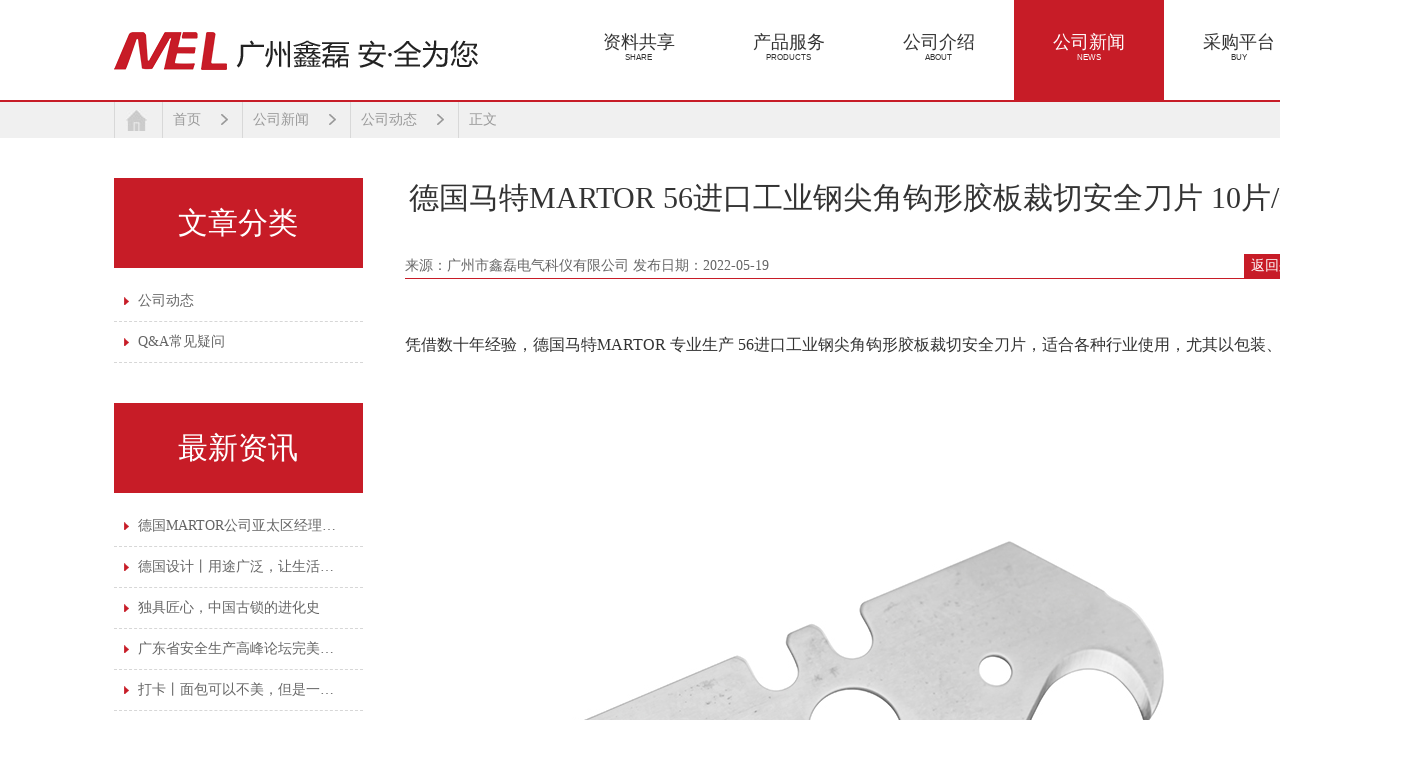

--- FILE ---
content_type: text/html; charset=utf-8
request_url: https://www.mel.com.cn/article-299.html
body_size: 57582
content:

<!DOCTYPE html PUBLIC "-//W3C//DTD XHTML 1.0 Strict//EN" "http://www.w3.org/TR/xhtml1/DTD/xhtml1-strict.dtd">
<html xmlns="http://www.w3.org/1999/xhtml" xml:lang="en">
<head><meta http-equiv="Content-Type" content="text/html; charset=utf-8" /><title>
	德国马特MARTOR 56进口工业钢尖角钩形胶板裁切安全刀片 10片/盒-公司动态-广州市鑫磊电气科仪有限公司
</title><link href="/styles/core.css" rel="stylesheet" type="text/css" />
<meta name="keywords" content="德国马特MARTOR 56进口工业钢尖角钩形胶板裁切安全刀片 10片/盒,广州市鑫磊电气科仪有限公司" />
<meta name="description" content="凭借数十年经验，德国马特MARTOR专业生产&nbsp;56进口工业钢尖角钩形胶板裁切安全刀片，适合各种行业使用，尤其以包装、食品、汽车零部件、化学纤维、工程纺织品及手工劳作行业最为普及认同。正确地使" />
    <script src="/js/jquery-1.11.1.min.js" type="text/javascript"></script>
     <script src="/js/jquery.SuperSlide.2.1.1.js" type="text/javascript"></script>
    <script src="/js/swiper.min.js" type="text/javascript"></script>
    
</head>
<body>
  <script type="text/javascript">

      function IsPC() {
          var userAgentInfo = navigator.userAgent;
          var Agents = new Array("Android", "iPhone", "SymbianOS", "Windows Phone", "iPad", "iPod");
          var flag = true;
          for (var v = 0; v < Agents.length; v++) {
              if (userAgentInfo.indexOf(Agents[v]) > 0) { flag = false; break; }
          }
          return flag;
      }
     // document.title = window.location.href.indexOf("mobile");
      //跳转语句
      if (IsPC()) {
         // if (window.location.href.indexOf("mobile"))
          //window.location.href = "http://www.mel.com.cn/";
      } else {
          var path = window.location.href;
          var hostname = location.hostname;
          // console.log(hostname);
         // document.title = hostname;
      if(window.location.href.indexOf("mel.com.cn")>0)
      {
          window.location.href = path.replace('mel.com.cn/', 'mel.com.cn/mobile/');
      }else
      {
          window.location.href = path.replace('mel.com.cn', 'mel.com.cn/mobile');
      }
           
      }
</script>
  <div class="header">
      <div class="h_box">
         <div class="logo">
         <a href="/">
          <img src="/styles/images/logo.png" alt="" width="364px" />
          </a>
      </div>
      <div class="menu">
         <ul>
          <li class="menu_li">
          
            <table cellpadding="0" cellspacing="0" border="0">
            <tr>
            <td>
           <a class="a_link" href="/sharepage.html">
           <span class="menu_c">资料共享</span>
           <span class="menu_e">SHARE</span>
           </a>
           </td>
           </tr>
           </table>
           
          </li>
          <li class="menu_li">
          
            <table cellpadding="0" cellspacing="0" border="0">
            <tr>
            <td>
            <a class="a_link" href="/custompageview-product-service-.html">
           <span class="menu_c">产品服务</span>
           <span class="menu_e">PRODUCTS</span>
           </a>
           </td>
           </tr>
           </table>
           
          </li>
          <li class="menu_li">
           
            <table cellpadding="0" cellspacing="0" border="0">
            <tr>
            <td>
           <a class="a_link" href="/custompageview-about-company-.html">
           <span class="menu_c">公司介绍</span>
           <span class="menu_e">ABOUT</span>
           </a>
           </td>
           </tr>
           </table>
            
          </li>
          <li class="menu_li">
            <table cellpadding="0" cellspacing="0" border="0">
            <tr>
            <td>
           <a class="a_link" href="/articles.html">
           <span class="menu_c">公司新闻</span>
           <span class="menu_e">NEWS</span>
           </a>
           </td>
           </tr>
           </table>
          </li>
          <li class="menu_li" style="position:relative; cursor:pointer;" id="platform"> 
            <table cellpadding="0" cellspacing="0" border="0">
            <tr>
            <td>
           <a class="a_link">
           <span class="menu_c">采购平台</span>
           <span class="menu_e">BUY</span>
           </a>
           </td>
           </tr>
           </table>
           
           <div class="select_menu">
             <ul class="select_menu_ul">
               <li class="add_t_bor">
                 <a href="http://www.symai.cn/">随意买商城</a>
               </li>
                <li>
                 <a href="https://gdmel.1688.com/">广州鑫磊阿里巴巴</a>
               </li>
               <li>
                 <a href="https://martor.jd.com/">京东马特工具鑫磊专卖店</a>
               </li>
               <li>
                 <a href="https://mall.jd.com/index-665229.html">京东鑫磊五金工具专营店</a>
               </li>
               <li>
                 <a href="https://shop111664312.taobao.com/">广州鑫磊淘宝企业店</a>
               </li>
               <!--<li>
                 <a href="https://www.amazon.cn/s?marketplaceID=AAHKV2X7AFYLW&me=AKNFG4M2GGMEC&merchant=AKNFG4M2GGMEC">广州鑫磊亚马逊店铺</a>
               </li>-->
             </ul>
           </div>
          </li>
         </ul>
      </div>
      </div>
  </div>

 
   
<div class="h_line"></div>
<div class="nav_menu">
    <div class="nav_box">
        <span class="home_img">
          <img src="/styles/images/home_01.jpg" alt="" />
        </span>
        <span class="n_single">
          <a href="/" target="_blank">
           首页
          </a>
        </span>
         <span class="n_single">
          <a href="/articles.html" target="_blank">
           公司新闻
          </a>
        </span>
          <span class="n_single">
          <a href="/articles-1-1-.html" target="_self">
           
           公司动态
          </a>
        </span>
        <span class="n_single">
          <a  class="hide_img" href="#" target="_blank">
           正文
          </a>
        </span>
    </div>
</div>

<div class="container">
    <div class="classify_l">
       <div class="big_tle">
           文章分类
       </div>

       <div class="nav_type">
          <ul>

           <li ><a href="/articles-1-1-.html" title="公司动态" >公司动态</a></li><li ><a href="/articles-2-1-.html" title="Q&A常见疑问" >Q&A常见疑问</a></li>
          </ul>
       </div>

       <div class="big_tle big_tle_top">
           最新资讯
       </div>

       <div class="nav_type">
          <ul>

            <li><a href="/article-4.html" >德国MARTOR公司亚太区经理亲临广州鑫磊培训</a></li> <li><a href="/article-5.html" >德国设计丨用途广泛，让生活更"剪"单</a></li> <li><a href="/article-8.html" >独具匠心，中国古锁的进化史</a></li> <li><a href="/article-9.html" >广东省安全生产高峰论坛完美落幕，安全意识永不落幕</a></li> <li><a href="/article-10.html" >打卡丨面包可以不美，但是一定要干净</a></li> <li><a href="/article-11.html" >粉尘易爆！企业中的"不定时炸弹"！</a></li> <li><a href="/article-12.html" >选择陶瓷刀片还是金属刀片？</a></li> <li><a href="/article-13.html" >如何选择安全刀具？</a></li> <li><a href="/article-14.html" >如何安全地处理旧刀片?</a></li> <li><a href="/article-15.html" >安全刀具，传统金属刀和陶瓷刀该如何抉择！</a></li> <li><a href="/article-16.html" >安全生产，就要选择一把合适的安全刀具</a></li> <li><a href="/article-17.html" >化工物品很危险，储存使用过程很重要！</a></li> <li><a href="/article-18.html" >卫生控制，食品企业生产车间的基本卫生标准！</a></li> <li><a href="/article-19.html" >精益求精，SHOWA尚和手套给您更好的操作保护</a></li> <li><a href="/article-20.html" >安全锁具，在企业安全生产中占着不可或缺的地位</a></li> <li><a href="/article-21.html" >锋利剪刀会伤手？看完这个，你就不会这样想了</a></li> <li><a href="/article-22.html" >贴纸以及不干胶难清除，HEWER清洁刮刀安全刀具就能轻松搞定！</a></li> <li><a href="/article-23.html" >轻松去毛刺！HEWER陶瓷安全修边刀您了解吗？</a></li> <li><a href="/article-24.html" >生产中使用合适的安全剪刀到底有多重要？看完这个就知道了</a></li> <li><a href="/article-25.html" >HEWER 隐藏式刀片安全刀具的优点</a></li> <li><a href="/article-26.html" >HEWER教导家长们如何让孩子使用安全剪刀</a></li> <li><a href="/article-27.html" >使用HEWER安全刀具注意事项</a></li> <li><a href="/article-28.html" >Sino-Pack 2019中国国际包装展会，德国HEWER新产品首亮相</a></li> <li><a href="/article-29.html" >HEWER帮您告别危险刀具</a></li> <li><a href="/article-30.html" >HEWER 安全修边刀具正确操作说明</a></li> <li><a href="/article-31.html" >如何正确选择及使用安全剪刀</a></li> <li><a href="/article-32.html" >HEWER安全伸缩扣、多用防丢伸缩扣</a></li> <li><a href="/article-33.html" >太神奇了！多用途清洁刮刀，轻松刮走黏胶垢</a></li> <li><a href="/article-34.html" >欢迎德国MARTOR亚太区负责人莅临我司进行产品培训</a></li> <li><a href="/article-35.html" >德国HEWER安全产品亮相泰国职业安全健康会议，为泰国企业提供一站式服务！</a></li> <li><a href="/article-36.html" >孩子放暑假啦！这些和孩子有关的“安全贴士”你知道吗？</a></li> <li><a href="/article-37.html" >HEWER亮相2019英国伦敦IFSEC安防展览会</a></li> <li><a href="/article-38.html" >降温神器丨黑科技冷却背心，高温作业可持续凉爽</a></li> <li><a href="/article-39.html" >省钱又省电！户外工业生产降温加水凉风机！</a></li> <li><a href="/article-40.html" >粉尘爆炸不用怕，用这个可以安心上班！</a></li> <li><a href="/article-41.html" >前方危险！请注意安全！</a></li> <li><a href="/article-43.html" >HEWER在日本职业安全健康展览会</a></li> <li><a href="/article-45.html" >为什么选择安全刀具？</a></li> <li><a href="/article-46.html" >德国HEWER在新加坡展会亮相</a></li> <li><a href="/article-47.html" >参加德国A+A安全展会，鑫磊受益良多</a></li> <li><a href="/article-48.html" >财富新机会！新型活性氧消毒剂诚邀您的加盟。</a></li> <li><a href="/article-49.html" >小工具大用途</a></li> <li><a href="/article-50.html" >为什么有的自动回弹刀具刀片伸出来的长度设计可调节？</a></li> <li><a href="/article-51.html" >非一般的耐磨安全刀具</a></li> <li><a href="/article-52.html" >HEWER 全新安全刀具 - MultiSAFE HK-2200</a></li> <li><a href="/article-53.html" >网上热卖Slice 10585陶瓷刀片安全小刀</a></li> <li><a href="/article-54.html" >能够担负重任的HEWER不锈钢厨房剪刀</a></li> <li><a href="/article-55.html" >DYMO LabelWriter® 4XL 标签打印机</a></li> <li><a href="/article-56.html" >HEWER安全刀具使用教材（一）: 使用安全刀具的 6 个安全提示</a></li> <li><a href="/article-57.html" >DYMO LabelWriter® 4XL 标签打印机于工作环境中的应用</a></li> <li><a href="/article-58.html" >PATRON 成功協助瓦莱罗能源公司制定上锁挂牌系统</a></li> <li><a href="/article-59.html" >SLICE 2021全新纤细型安全笔刀10475和10476现已上架。</a></li> <li><a href="/article-62.html" >HEWER MultiCERA 安全陶瓷修边刀</a></li> <li><a href="/article-63.html" >让DYMO 为你制作专业的货架标签</a></li> <li><a href="/article-64.html" >PATRON上锁卦牌案例分析 (一) : 清洁印刷机滚筒</a></li> <li><a href="/article-65.html" >HEWER MultiCERA陶瓷刀片提高了各行业的切割应用</a></li> <li><a href="/article-66.html" >PATRON上锁卦牌案例分析 (二) : 生产汽车零部件中进行润滑作业的机器人</a></li> <li><a href="/article-67.html" >DYMO电缆和电线识标签</a></li> <li><a href="/article-68.html" >PATRON上锁卦牌案例分析 (二) : 生产汽车零部件中进行润滑作业的机器人</a></li> <li><a href="/article-69.html" >DYMO标签打印机协助西门子在全球工厂制作标准化标签</a></li> <li><a href="/article-70.html" >PATRON上锁卦牌案例分析 (三) : 更换氮压容器密封件</a></li> <li><a href="/article-71.html" >制作有效仓库存储编号系统的DYMO条形码</a></li> <li><a href="/article-72.html" >SLICE工业陶瓷安全刀具的种类</a></li> <li><a href="/article-73.html" >PATRON上锁卦牌案例分析 (四)  : 多个能量控制程序</a></li> <li><a href="/article-74.html" >Intertape Polymer Group（IPG）公司使用SLICE陶瓷刀片安全刀具后，创30年来理想的安全记录</a></li> <li><a href="/article-75.html" >PATRON上锁卦牌案例分析 (五)  : 酸水管道修复</a></li> <li><a href="/article-76.html" >国际纸业公司使用SLICE陶瓷刀片安全刀具打造公司的安全文化</a></li> <li><a href="/article-77.html" >德国原装进口TANA NOWA RHE 720特耐工业用烟渍泡膜清洁剂</a></li> <li><a href="/article-78.html" >Intertape Polymer Group（IPG）公司使用SLICE陶瓷刀片安全刀具后，创30年来理想的安全记录</a></li> <li><a href="/article-79.html" >DYMO标签打印机为Chr.Hansen标签数字化转型</a></li> <li><a href="/article-80.html" >德国原装进口TANA TANEX ceram 特耐工业用陶瓷砖专用清洁剂</a></li> <li><a href="/article-81.html" >PATRON上锁卦牌案例分析 (六)  : 钢厂准备挤压车维修</a></li> <li><a href="/article-82.html" >英国A-SAFE工业安全护栏为大型仓库创建安全工作环境</a></li> <li><a href="/article-83.html" >英国A-SAFE工业安全护栏为雀巢食品公司解决安全隔离及控制行人流量的问题</a></li> <li><a href="/article-84.html" >英国A-SAFE工业安全护栏为日本丰田汽车制造厂制定行人保护解决方案</a></li> <li><a href="/article-85.html" >创新的美国玻璃制造商在公司安全计划中采用Slice陶瓷安全刀片</a></li> <li><a href="/article-86.html" >德国原装进口特耐TANA TANET SR 13酒精清洁剂</a></li> <li><a href="/article-87.html" >如何使用HEWER MultiSAFE HK-6501 安全开箱刀</a></li> <li><a href="/article-88.html" >英囯A-SAFE为喜力啤酒在荷兰生产工厂提供工业防撞柱</a></li> <li><a href="/article-89.html" >ALLEGRO 9548-E高性能耐磨型便携式防爆风机</a></li> <li><a href="/article-90.html" >德国原装进口路斯米雅ROTZMEIER SP1 1公升不锈钢活塞罐化工厂食品厂 推荐</a></li> <li><a href="/article-91.html" >沃尔沃汽车在新址安装全套英国A-SAFE工业安全护栏</a></li> <li><a href="/article-92.html" >零售行业中的安全切割工具 - HEWER MultiSAFE HK-6501 安全开箱刀</a></li> <li><a href="/article-93.html" >送上一千句祝福，不如送上一个resqme 汽车逃生器</a></li> <li><a href="/article-94.html" >A-SAFE 为强生公司全新的制造工厂提供保护工业车辆和行人的防撞柱</a></li> <li><a href="/article-95.html" >DYMO通过专业软件为Neiman Marcus Group控制标签制作的成本问题</a></li> <li><a href="/article-96.html" >PATRON为史密斯菲尔德食品公司制定一套有效的上锁挂牌程序</a></li> <li><a href="/article-97.html" >HEWER安全刀具使用教材（二）</a></li> <li><a href="/article-98.html" >铂铒盾Patron 11117 InteLOCK塑胶锁体不同花钥匙黑色细梁标准安全挂锁</a></li> <li><a href="/article-99.html" >HEWER MultiCERA HC-3001安全陶瓷修边刀具</a></li> <li><a href="/article-100.html" >铂铒盾Patron 11211 InteLOCK塑胶锁体不同花钥匙红色安全挂锁</a></li> <li><a href="/article-101.html" >铂铒盾(Patron) 41125 InteSHIELD 可调节法兰球阀锁具</a></li> <li><a href="/article-102.html" >铂铒盾(Patron) 41501 InteSHIELD 万用阀门安全锁具</a></li> <li><a href="/article-103.html" >原装铂铒盾Patron 41506 InteSHIELD 可调节蝶阀锁具</a></li> <li><a href="/article-104.html" >铂铒盾Patron 11725 InteLOCK塑胶锁体同花钥匙蓝色缆绳安全挂锁</a></li> <li><a href="/article-105.html" >铂铒盾PATRON InteFIT 31303防火花铝制安全搭扣</a></li> <li><a href="/article-106.html" >铂铒盾Patron 11611 InteLOCK塑胶锁体不同花钥匙红色长梁绝缘安全挂锁</a></li> <li><a href="/article-107.html" >原装HEWER MultiCERA HC-3001安全陶瓷刀具修边刀开箱刀美工刀陶瓷刀片推荐</a></li> <li><a href="/article-108.html" >大型国际集团福伊特公司使用SLICE陶瓷刀片安全刀具来节省安全成本</a></li> <li><a href="/article-109.html" >ALLEGRO 9538-E防爆风机广泛使用于工厂和建筑工地中</a></li> <li><a href="/article-110.html" >Flowserve福斯公司使用了SLICE陶瓷刀片安全刀具来提升安全刀具的效率</a></li> <li><a href="/article-111.html" >德国原装进口特耐TANA NOWA MR 750无氯高碱性清洁剂食品厂饮料厂厨房推荐</a></li> <li><a href="/article-112.html" >英国A-SAFE工业安全护栏为宝洁公司解决配送中心的交通防护安全问题。</a></li> <li><a href="/article-113.html" >HEWER MultiSAFE HK- 8601 安全修边刀</a></li> <li><a href="/article-114.html" >德国原装进口路斯米雅ROTZMEIER 10ZI 10公升不锈钢安全桶化工厂食品厂推荐</a></li> <li><a href="/article-115.html" >德国原装进口特耐TANA ENERGY alu 金属容器洗涤剂食品饮料厂餐厅实验室推荐</a></li> <li><a href="/article-116.html" >北美一家多元化建筑公司因SLICE的陶瓷刀片安全刀具而受益良多</a></li> <li><a href="/article-117.html" >农业化学用品制造商透过新的刀片政策及SLICE陶瓷刀片安全刀具来消除割伤风险</a></li> <li><a href="/article-118.html" >德国原装进口TANA TANEX ceram 特耐工业用陶瓷砖专用清洁剂</a></li> <li><a href="/article-119.html" >把金嘉满(Kingamann)实验室专用插座盒安装在实验室功能柱上的好处</a></li> <li><a href="/article-120.html" >金嘉满(Kingamann)ERV系列实验室专用插座盒</a></li> <li><a href="/article-121.html" >英国A-SAFE为可口可乐生公司提供食品厂认可的防撞柱</a></li> <li><a href="/article-122.html" >香港AKS水母推盖真空保温杯 (360ml / 黑色)</a></li> <li><a href="/article-123.html" >制作有效仓库存储编号系统的DYMO条形码</a></li> <li><a href="/article-124.html" >金嘉满(Kingamann)实验室专用插座盒让实验室工程变得更轻松</a></li> <li><a href="/article-125.html" >德国原装进口特耐TANA ENERGY bar玻璃容器洗涤剂</a></li> <li><a href="/article-126.html" >香港AKS水母提手真空保温杯 (360ml / 粉色)</a></li> <li><a href="/article-127.html" >英国A-SAFE为家乐福在法国的一个新鲜食品零售配送中心安装安全护栏</a></li> <li><a href="/article-128.html" >表面处理产业藉由手部安全运动及SLICE陶瓷刀片安全刀具来减少割伤风险</a></li> <li><a href="/article-129.html" >金嘉满(Kingamann)实验室专用插座盒让实验室工程变得更轻松</a></li> <li><a href="/article-130.html" >原铂铒盾Patron 11511 InteLOCK塑胶锁体不同花钥匙红色绝缘安全挂锁</a></li> <li><a href="/article-131.html" >德国原装进口TANA TANEX ceram 特耐工业用陶瓷砖专用清洁剂</a></li> <li><a href="/article-132.html" >Martor 32000110全新多功能安全开箱刀</a></li> <li><a href="/article-133.html" >特价铂铒盾Patron 11121 InteLOCK塑胶锁体同花钥匙红色细梁标准安全挂锁</a></li> <li><a href="/article-134.html" >娱乐公司NBCUniversal使用SLICE的陶瓷刀片安全刀具来消除刀伤风险</a></li> <li><a href="/article-135.html" >德国原装进口特耐TANA TANEX cement-ex水泥薄膜清洁剂工程装修维修保养推荐</a></li> <li><a href="/article-136.html" >特价铂铒盾Patron InteLOCK 11131上锁挂牌项目塑胶锁体主管钥匙红色细梁标准安全挂锁</a></li> <li><a href="/article-137.html" >2021全新德国MARTOR马托52500110安全刀具/开箱刀</a></li> <li><a href="/article-138.html" >英国A-SAFE为可口可乐生公司提供食品厂认可的防撞柱</a></li> <li><a href="/article-139.html" >广州传统儿歌说明了Resqme汽车逃生锤的重要性</a></li> <li><a href="/article-140.html" >HEWER MultiSAFE HK-9910无刀片安全美工刀</a></li> <li><a href="/article-141.html" >HEWER MultiSAFE HK-6501耐磨型安全刀具</a></li> <li><a href="/article-142.html" >质量好铂铒盾Patron 11725 InteLOCK塑胶锁体同花钥匙蓝色缆绳安全挂锁</a></li> <li><a href="/article-143.html" >德国原装进口特耐TANA ENERGY alu 金属容器洗涤剂食品饮料厂餐厅实验室推荐</a></li> <li><a href="/article-144.html" >现代办公室不能缺少的DYMO LabelWriter 4XL 标签打印机</a></li> <li><a href="/article-145.html" >德国MARTOR 马托1240019 安全刀具/开箱刀/陶瓷刀</a></li> <li><a href="/article-146.html" >原装铂铒盾PATRON InteFIT 防火花铝制安全搭扣 型号: 31303</a></li> <li><a href="/article-147.html" >新品德国马特Martor 08500012安全工具/开箱刀/修边刀/美工刀包装厂汽车厂食品厂推荐</a></li> <li><a href="/article-148.html" >哈勃公司引进更安全的SLICE陶瓷刀片安全刀具</a></li> <li><a href="/article-149.html" >特价铂铒盾Patron  InteLOCK 11132上锁挂牌项目安全挂锁</a></li> <li><a href="/article-150.html" >新品德国马特Martor MDP 32000771带金属性塑胶安全工具/开箱刀/修边刀/美工刀</a></li> <li><a href="/article-151.html" >好口碑铂铒盾Patron InteSHIELD  48103急停锁安全锁具</a></li> <li><a href="/article-152.html" >舒波曼 Speakman SE-622不锈钢复合式淋浴和洗眼器</a></li> <li><a href="/article-153.html" >德国进口HEWER MultiCUT HS-5641 纸板安全剪刀安全刀具</a></li> <li><a href="/article-154.html" >新品德国马特Martor MDP 32000771带金属性塑胶安全工具/开箱刀</a></li> <li><a href="/article-155.html" >SLICE防丢刀盖型陶瓷刀片安全工艺刀</a></li> <li><a href="/article-156.html" >美国Allegro 9538-E 防爆风机让牛奶国际有限公司提供安全密闭空间作业</a></li> <li><a href="/article-157.html" >MultiEGO刀具伸缩扣帮助Mondi 实施更佳的工具管理制度</a></li> <li><a href="/article-158.html" >金嘉满Kingamann特种防水防尘插座盒在流动应急车和实验室的应用</a></li> <li><a href="/article-159.html" >德国HEWER MultiCUT HS-3021安全特种剪刀</a></li> <li><a href="/article-160.html" >martor 110100 弹簧伸缩安全刀具</a></li> <li><a href="/article-161.html" >原装玛斯特锁Masterlock 1525MS密码挂锁酒店会所更衣室推荐</a></li> <li><a href="/article-162.html" >德国原装进口特耐TANA GRILL express厨具除油清洁剂酒店餐厅推荐</a></li> <li><a href="/article-163.html" >美国进口ALLEGRO 9538-E便携式防爆风机</a></li> <li><a href="/article-164.html" >新品德国马特Martor MDP 11900771带金属性塑胶安全工具</a></li> <li><a href="/article-165.html" >新品德国马特Martor 00546912安全工具</a></li> <li><a href="/article-166.html" >玛斯特锁Masterlock S2390 迷你型空气断路器安全锁具上锁挂牌项目专用</a></li> <li><a href="/article-167.html" >进口玛斯特锁Masterlock 1710储物柜专用锁酒店会所更衣室价格</a></li> <li><a href="/article-168.html" >新款杰斯瑞特Justrite 8922001 22加仑安全柜化学柜</a></li> <li><a href="/article-169.html" >阿迪达斯产品从生产至使用都充分表现安全与健康</a></li> <li><a href="/article-170.html" >法国Bonduelle 使用Martor安全刀具提高员工安全</a></li> <li><a href="/article-171.html" >BASF巴斯夫选择使用HEWER安全开箱刀</a></li> <li><a href="/article-172.html" >安全金嘉满Kingamann ERV系列KS-A09特种防水防尘八位网络插座盒</a></li> <li><a href="/article-173.html" >玛斯特锁Masterlock为强生公司承擔了上锁挂牌设备的重要角色</a></li> <li><a href="/article-174.html" >HEWER安全剪刀为百事可乐提供大大的安全保护</a></li> <li><a href="/article-175.html" >专业SLICE 10519直边刀刃尖形刀尖安全工艺陶瓷刀片</a></li> <li><a href="/article-176.html" >原装金嘉满Kingamann ERV系列KS-A08特种防水防尘六类网络插座盒</a></li> <li><a href="/article-177.html" >REWE集团使用MARTOR 安全刀具进行切割作业</a></li> <li><a href="/article-178.html" >香港 Victor Color奈斯焖烧杯 (560ml / 紫色)</a></li> <li><a href="/article-179.html" >新款SLICE 10599陶瓷刀片安全长柄铲刀</a></li> <li><a href="/article-180.html" >ITS与金嘉满共同追求实验室最高安全</a></li> <li><a href="/article-181.html" >原装玛斯特锁Masterlock 410MCNRED工业安全挂锁</a></li> <li><a href="/article-182.html" >多用途SLICE 10594迷你陶瓷刀片安全铲刀</a></li> <li><a href="/article-183.html" >ISUZU五十铃汽车使用HEWER HK-1230安全刀具</a></li> <li><a href="/article-184.html" >原装金嘉满Kingamann ERV系列KS-A06特种防水防尘单相四扁插座盒</a></li> <li><a href="/article-185.html" >Slice 10593自动回弹多用途安全铲刀</a></li> <li><a href="/article-186.html" >选择使用HEWER安全剪刀体现Spin Master对现代生产的正确态度</a></li> <li><a href="/article-187.html" >德国HEWER MultiCUT HS-3021安全特种剪刀</a></li> <li><a href="/article-188.html" >Uniper SE 与 Patron 上锁挂牌设备其不能分开的关系</a></li> <li><a href="/article-189.html" >Hewer安全刀具为博世发挥了重要的效能</a></li> <li><a href="/article-190.html" >原装金嘉满Kingamann ERV系列KS-A07特种防水防尘电源开关盒</a></li> <li><a href="/article-191.html" >特价铂铒盾Patron InteLOCK 11716 上锁挂牌项目塑胶锁体不同花钥匙紫色缆绳安全挂锁</a></li> <li><a href="/article-192.html" >新品德国马特Martor 380005带锯齿长刀片安全工具</a></li> <li><a href="/article-193.html" >鸭嘴贴花剪刀</a></li> <li><a href="/article-194.html" >德国 Martor  #124001小巧全能包装安全开箱刀具</a></li> <li><a href="/article-195.html" >正宗SLICE 10482陶瓷刀片安全修边刀</a></li> <li><a href="/article-196.html" >好口碑铂铒盾Patron InteSHIELD  48103急停锁安全锁具</a></li> <li><a href="/article-197.html" >MultiSAFE HK-1800 隐藏式安全刀具</a></li> <li><a href="/article-198.html" >原装玛斯特锁Masterlock Grip Tight™ 493BMCN断路器开关安全锁具上锁挂牌项目推荐</a></li> <li><a href="/article-199.html" >为什么选择HEWER MultiSAFE HK-1800安全刀</a></li> <li><a href="/article-200.html" >特价铂铒盾Patron InteLOCK 11712 上锁挂牌项目缆绳安全挂锁</a></li> <li><a href="/article-201.html" >原装玛斯特锁断路器开关安全锁具上锁挂牌项目推荐</a></li> <li><a href="/article-202.html" >正宗玛斯特锁Masterlock 1652嵌入式密码锁酒店会所更衣室代理</a></li> <li><a href="/article-203.html" >原装Slice 10559长刀片工业安全美工刀</a></li> <li><a href="/article-204.html" >进口ENCON Gravity Fed便携式緊急洗眼器</a></li> <li><a href="/article-205.html" >原装玛斯特锁Masterlock 1525MS密码挂锁酒店会所更衣室推荐</a></li> <li><a href="/article-206.html" >专业SLICE 10550手动陶瓷安全开箱刀</a></li> <li><a href="/article-207.html" >原装SLICE 10583陶瓷刀片安全指环刀推荐</a></li> <li><a href="/article-208.html" >noonee外骨骼座椅Chairless ChairR 2.0</a></li> <li><a href="/article-209.html" >哪些行业使用 德国Noonee工业外骨骼？</a></li> <li><a href="/article-210.html" >新款SLICE 10539尖形刀尖陶瓷工业安全刀片</a></li> <li><a href="/article-211.html" >75%的雇员有背部问题</a></li> <li><a href="/article-212.html" >德国DIY连锁店「安全刀项目」有HEWER安全开箱刀所担当的重要角色</a></li> <li><a href="/article-213.html" >Masco Corporation使用HEWER不划伤表面的安全刮刀</a></li> <li><a href="/article-214.html" >Zentis 选定 HEWER最高安全系数的开箱刀</a></li> <li><a href="/article-215.html" >特价铂铒盾Patron 11133 InteLOCK上锁挂牌项目细梁标准安全挂锁</a></li> <li><a href="/article-216.html" >金嘉满(Kingamann)ERV系列特种防水防尘网络插座盒</a></li> <li><a href="/article-217.html" >HEWER多功能安全刀具为Ball Corporation減省成本</a></li> <li><a href="/article-218.html" >使用Sysbel西斯贝尔户外化学品储存柜的5个理由</a></li> <li><a href="/article-219.html" >铂铒盾Patron上锁卦牌安全锁具提高Liebherr维修设施的安全性</a></li> <li><a href="/article-220.html" >德国Kretzer不锈钢花艺剪刀</a></li> <li><a href="/article-221.html" >铂铒盾Patron 11627 InteLOCK塑料锁体同花钥匙黑色长梁绝缘安全挂锁</a></li> <li><a href="/article-222.html" >铂铒盾(Patron)上锁/挂牌案例分析 - 输热油管道维修</a></li> <li><a href="/article-223.html" >铂铒盾(Patron)上锁/挂牌案例分析 - 机器臂杀人事件</a></li> <li><a href="/article-224.html" >玛斯特锁Masterlock 410LTMCNORJ上锁卦牌工业安全挂锁</a></li> <li><a href="/article-225.html" >正宗出口金嘉满(Kingamann)实验室专用单相英标插座盒</a></li> <li><a href="/article-226.html" >HEWER安全刀在非洲协助工厂增加生产效益</a></li> <li><a href="/article-227.html" >HEWER开箱刀让Bivolino消除了产品的损坏和用户的受伤</a></li> <li><a href="/article-228.html" >HEWER再次被选用作集团公司的安全开箱刀具的供应商</a></li> <li><a href="/article-229.html" >让VDL一举两得的HEWER无刀片安全刀具</a></li> <li><a href="/article-230.html" >MJS Packaging 便用HEWER MultiCUT HS-3108包装扎带安全剪刀</a></li> <li><a href="/article-231.html" >专业运动员对HEWER HS-3131安全绷带剪刀安全的信任</a></li> <li><a href="/article-232.html" >让HEWER安全剪刀带进实验室</a></li> <li><a href="/article-233.html" >买原装进口工业安全用品，到锐森京东自营专区</a></li> <li><a href="/article-234.html" >MJS Packaging 便用HEWER MultiCUT HS-3108包装扎带安全剪刀省时又省钱呢！</a></li> <li><a href="/article-235.html" >HEWER HK-6501耐磨型安全刀具降低临时雇员的受伤率</a></li> <li><a href="/article-236.html" >业务成长有HEWER安全开箱刀同伴</a></li> <li><a href="/article-237.html" >GACL使用HEWER MultiCERA 陶瓷刀片以省成本</a></li> <li><a href="/article-238.html" >Tier ONE选择了免划花表面的HEWER安全陶瓷刀具</a></li> <li><a href="/article-239.html" >HEWER包装捆扎带安全剪刀在DIY连锁店尽显功能</a></li> <li><a href="/article-240.html" >KSB SE & Co. KGaA使用HEWER安全开箱刀以保员工的高工作效率</a></li> <li><a href="/article-241.html" >APM使用HEWER MultiCERA 陶瓷刀片</a></li> <li><a href="/article-242.html" >HEWER耐磨安全开箱刀在Home Hardware Stores Ltd.的出色表现</a></li> <li><a href="/article-243.html" >HEWER安全开箱刀 vs 破坏王</a></li> <li><a href="/article-244.html" >2022年新品 - HEWER MultiCUT凯夫拉安全剪刀</a></li> <li><a href="/article-245.html" >Donaldson公司使用HEWER凯夫拉安全剪刀具的决心</a></li> <li><a href="/article-246.html" >认识耐热织物</a></li> <li><a href="/article-247.html" >2022年新品 - HEWER MultiCUT HS-3128扎带安全剪刀</a></li> <li><a href="/article-248.html" >HEWER HS-2642凯夫拉安全剪刀协助制作船用安全气囊</a></li> <li><a href="/article-249.html" >HEWER工业扎带安全剪刀(圆头长刀刃)</a></li> <li><a href="/article-250.html" >HEWER MultiCUT 工业扎带安全剪刀给予SNCF物流很大的方便</a></li> <li><a href="/article-251.html" >HEWER工业扎带安全剪刀(尖头短刀刃)</a></li> <li><a href="/article-252.html" >2022年 广州鑫磊放假通知</a></li> <li><a href="/article-253.html" >BASF巴斯夫选择使用HEWER HS-5670不锈钢安全剪刀</a></li> <li><a href="/article-254.html" >让德国熙骅HEWER HS-5671安全剪刀带进品控实验室</a></li> <li><a href="/article-255.html" >2022年新品 - Slice 10477 Super-Safe™ 陶瓷安全刀具</a></li> <li><a href="/article-256.html" >Edeka选择HEWER HS-5670 圆头不伤手安全剪刀以作公司日常使用的工具之一</a></li> <li><a href="/article-257.html" >HEWER安全刀具在五星级办公室中出现</a></li> <li><a href="/article-258.html" >2022年新品 - Slice 10496 EDC安全陶瓷小刀</a></li> <li><a href="/article-259.html" >德国马特MARTOR 5232进口工业钢尖角梯形纸板裁切安全刀片 10片/盒</a></li> <li><a href="/article-260.html" >德国熙骅HEWER HB-100工业钢耐磨安全刀片包装裁切 HB-100安全刀</a></li> <li><a href="/article-261.html" >2022年新品 - 德国马特MARTOR 1250019弹簧回弹伸缩陶瓷安全刀片安全刀具</a></li> <li><a href="/article-262.html" >为何使用德国熙骅HEWER包装扎带安全剪刀</a></li> <li><a href="/article-263.html" >2022年新品 - HEWER MultiEGO HA-5000旧刀片回收罐</a></li> <li><a href="/article-264.html" >2022年新品 - 德国马特MARTOR 150007隐形刀片可金属检测刀具</a></li> <li><a href="/article-265.html" >德国熙骅HEWER MultiCUT HS-5660平刀刃特大工业安全剪刀</a></li> <li><a href="/article-266.html" >如何使用德国熙骅HEWER HS-3118 不锈钢防滑安全剪刀剪开装载满满的大吨袋</a></li> <li><a href="/article-267.html" >德国马特MARTOR 150007安全刀具适合用于什么</a></li> <li><a href="/article-268.html" >德国熙骅HEWER HK-7805 安全刮刀不划伤表面塑料刀片安全刀片刮粘合剂HK-7805安全刮刀</a></li> <li><a href="/article-269.html" >德国熙骅HEWER MultiCUT HS-5650多功能平刀刃工业安全剪刀</a></li> <li><a href="/article-270.html" >德国马特MARTOR 65232进口工业钢圆角梯形包装扎带裁切安全刀片安全刀具 10片/盒</a></li> <li><a href="/article-271.html" >舒波曼SPEAKMAN不锈钢挂墙式紧急淋浴器SE-227-SS安全认证实验室专用</a></li> <li><a href="/article-272.html" >德国原装进口特耐TANA GREASE optismart高性能厨房除油脱脂清洁剂家用装713558</a></li> <li><a href="/article-273.html" >德国TANA特耐INOXOL Protect 0.45公升家用装不锈钢清洁养护剂</a></li> <li><a href="/article-274.html" >德国熙骅HEWER MultiCUT HS-5641经典齒狀刀刃工业安全剪刀</a></li> <li><a href="/article-275.html" >GACL使用德国熙骅HEWER HS-5670安全剪刀以省成本</a></li> <li><a href="/article-276.html" >德国熙骅HEWER MultiCUT HS-5640经典平刀刃工业安全剪刀</a></li> <li><a href="/article-277.html" >德国马特MARTOR 安全刀片45进口工业钢尖角梯形纸板裁切安全刀片 10片/盒</a></li> <li><a href="/article-278.html" >德国马特MARTOR 安全刀片3550进口工业钢安全刀片10片/盒</a></li> <li><a href="/article-279.html" >德国马特MARTOR 安全刀片99进口工业钢尖角梯形纸板裁切 10片/盒</a></li> <li><a href="/article-280.html" >德国马特MARTOR 安全刀片45进口工业钢尖角纸板裁切安全刀片 10片/盒</a></li> <li><a href="/article-281.html" >美国西来事SLICE 10598陶瓷安全刀具</a></li> <li><a href="/article-282.html" >英国HBC B861WRES白色树脂封装防掉毛食品级刷子</a></li> <li><a href="/article-283.html" >德国马特MARTOR 安全刀片199进口不锈钢尖角梯形纸板裁切 10片/盒</a></li> <li><a href="/article-284.html" >德国马特MARTOR 10130810自动回弹安全98钩形刀片安全刀具</a></li> <li><a href="/article-285.html" >德国马特MARTOR 145进口不锈钢安全刀片 10片/盒</a></li> <li><a href="/article-286.html" >英国HBC D4R FDA质量认证红色食品级短柄刷子</a></li> <li><a href="/article-287.html" >英国HBC B884Y FDA质量认证黄色食品级刷子</a></li> <li><a href="/article-288.html" >杰斯瑞特Justrite I型5加仑易燃液体安全罐</a></li> <li><a href="/article-289.html" >DYMO LabelWriter 550 标签打印机</a></li> <li><a href="/article-290.html" >德国马特MARTOR 92C陶瓷刀片</a></li> <li><a href="/article-291.html" >德国马特MARTOR 98进口工业钢尖角钩形胶板裁切安全刀片 10片/盒</a></li> <li><a href="/article-292.html" >玛斯特Masterlock 断路器开关安全锁具S856上锁挂牌安全挂锁操作</a></li> <li><a href="/article-293.html" >德国马特MARTOR 60099C陶瓷刀片</a></li> <li><a href="/article-294.html" >杰斯瑞特Justrite I型5加仑易燃液体安全罐</a></li> <li><a href="/article-295.html" >玛斯特Masterlock 断路器开关安全锁具S3821上锁挂牌安全挂锁操作</a></li> <li><a href="/article-296.html" >乐柏美RUBBERMAID 75.7L白色食品级聚乙烯储物桶</a></li> <li><a href="/article-297.html" >DYMO便携式工业手动金属标签刻字机M1011</a></li> <li><a href="/article-298.html" >德国ROTZMEIER 路斯米雅不锈钢安全罐实验室易燃液体储存罐 05KD</a></li> <li><a href="/article-299.html" >德国马特MARTOR 56进口工业钢尖角钩形胶板裁切安全刀片 10片/盒</a></li> <li><a href="/article-300.html" >乐柏美RUBBERMAID 食品级聚乙烯贮物桶搬运箱储物桶 FG172100GRAY</a></li> <li><a href="/article-301.html" >英国HBC B884Y FDA质量认证黄色食品级刷子</a></li> <li><a href="/article-302.html" >德国马特MARTOR 145进口不锈钢安全刀片 10片/盒</a></li> <li><a href="/article-303.html" >铂铒盾Patron 安全锁具搭扣直径25mm铝制钩扣31301</a></li> <li><a href="/article-304.html" >铂铒盾Patron 重型防撬钢制安全上锁搭扣 31202</a></li> <li><a href="/article-305.html" >德国马特MARTOR 760进口工业钢尖形胶板裁切安全刀片 10片/盒</a></li> <li><a href="/article-306.html" >德国马特MARTOR 7152黑色耐磨塑料安全开箱刀配5232刀片安全刀</a></li> <li><a href="/article-307.html" >德国马特MARTOR 122001铝合金自动回弹GS认证安全刀日化纸板切割安全刀具</a></li> <li><a href="/article-308.html" >马特MARTOR 10139910安全刀具配99安全梯形刀片</a></li> <li><a href="/article-309.html" >德国马特MARTOR 1220019铝合金自动回弹GS认证安全陶瓷刀具</a></li> <li><a href="/article-310.html" >德国马特MARTOR 1240019塑料自动回弹GS认证安全陶瓷安全刀具</a></li> <li><a href="/article-311.html" >玛斯特Masterlock S3900不锈钢气源隔断装置安全锁具</a></li> <li><a href="/article-312.html" >玛斯特Masterlock 黄铜数字密码挂锁 No. 604EURD</a></li> <li><a href="/article-313.html" >玛斯特Masterlock TSA 认证数字密码挂锁 No. 4688D</a></li> <li><a href="/article-314.html" >铂铒盾Patron 41601小号法兰盲板安全锁具</a></li> <li><a href="/article-315.html" >英国A-SAFE iFlex 步行三轨护栏 进口工业安全护栏</a></li> <li><a href="/article-316.html" >英国A-SAFE eFlex单轨交通护栏</a></li> <li><a href="/article-317.html" >美国西来事SLICE 10563握压式陶瓷刀片安全刀具</a></li> <li><a href="/article-318.html" >德国Martor 101306自动回弹陶瓷刀片安全刀具</a></li> <li><a href="/article-319.html" >德国马特MARTOR 525001铝合金陶瓷安全刀片安全开箱刀具</a></li> <li><a href="/article-320.html" >德国熙骅HEWER HB-100工业钢耐磨安全刀片包装裁切 HB-100安全刀</a></li> <li><a href="/article-321.html" >德国马特MARTOR 625009铝合金自动回弹陶瓷安全刀片安全刀具</a></li> <li><a href="/article-322.html" >德国马特MARTOR 30000419陶瓷安全刀片安全开箱刀具</a></li> <li><a href="/article-323.html" >德国马特MARTOR 116009铝合金自动回弹陶瓷安全刀片安全刀具</a></li> <li><a href="/article-324.html" >德国马特MARTOR 60095进口工业钢安全梯形刀片 10片/盒</a></li> <li><a href="/article-325.html" >美国舒波曼Speakman Optimus SE-1000挂壁式緊急洗眼洗脸器</a></li> <li><a href="/article-326.html" >美国舒波曼Speakman SE-4000 21加仑便携式洗眼器</a></li> <li><a href="/article-327.html" >美国舒波曼Speakman SEF-1850 组合式实验室单柱水龙头洗眼器</a></li> <li><a href="/article-328.html" >全新徳国马特MARTOR 383001安全刀具</a></li> <li><a href="/article-329.html" >英国进口HBC树脂套装系列扫帚和手刷</a></li> <li><a href="/article-330.html" >正确选择工业剪刀刀刃的重要性</a></li> <li><a href="/article-331.html" >英国HBC专业地为你选择合适的食品级清洁设备和刷子</a></li> <li><a href="/article-332.html" >DYMO电缆和电线识标签</a></li> <li><a href="/article-333.html" >德国原装进口路斯米雅ROTZMEIER 05D 5公升不锈钢安全罐化工厂食品厂推荐</a></li> <li><a href="/article-334.html" >德国马特MARTOR 1220019铝合金自动回弹GS认证安全陶瓷刀具</a></li> <li><a href="/article-335.html" >HEWER HI-550 降温毛巾</a></li> <li><a href="/article-336.html" >HEWER MultiSAFE HK-1900隐藏式刀片安全刀具</a></li> <li><a href="/article-337.html" >HEWER HK-2201 自动刀片回缩安全刀具</a></li> <li><a href="/article-338.html" >HEWER 全自动刀片回缩安全刀具HK-3901</a></li> <li><a href="/article-339.html" >2025最新MARTOR工业安全剪刀 568001</a></li> <li><a href="/article-340.html" >SLICE 10512原装自动回弹陶瓷安全刀片开箱刀/修边刀/美工刀</a></li> <li><a href="/article-341.html" >MARTOR 370001 安全刀</a></li> <li><a href="/article-342.html" >MASTERLOCK 玛斯特1525进口密码挂锁 储物柜挂锁 密室挂锁 酒店机械锁</a></li> <li><a href="/article-343.html" >德国原装进口TANA特耐高性能厨房除油脱脂清洁剂GREASE optismart 1公升装家用装713558家居清洁专用</a></li> <li><a href="/article-344.html" >国际纸业公司使用SLICE笔式陶瓷安全刀解决生产问题</a></li> <li><a href="/article-345.html" >HEWER MultiBOT保温杯</a></li> <li><a href="/article-346.html" >SLICE 10544陶瓷小剪刀安全</a></li> <li><a href="/article-347.html" >何时需要穿防电弧服？</a></li> <li><a href="/article-348.html" >不锈钢安全罐</a></li>
          </ul>
       </div>

       
<div class="customer">

          <div class="c_phone">
           <div class="c_txt">咨询热线</div>
           <div class="c_num"><span>400-000-3808</span></div>
          </div>
       </div>

<div class="dow_btn_a">
<a href="/sharepage.html" title="" target="_blank">
<span>资料共享</span>
</a>
</div>
    </div>

    <div class="classify_r">
    <h1>德国马特MARTOR 56进口工业钢尖角钩形胶板裁切安全刀片 10片/盒 </h1>
    <div class="origin">
       <span class="o_txt">
       来源：广州市鑫磊电气科仪有限公司  发布日期：2022-05-19
       </span>
       <a class="o_link" href="/articles-1-1-.html">
        返回列表
       </a>
    </div>

    <div class="view_con">

       <h1 style="margin: 0pt 0pt 5pt; text-indent: 0pt; background-image: initial; background-position: initial; background-size: initial; background-repeat: initial; background-attachment: initial; background-origin: initial; background-clip: initial;"><span style="font-weight: normal; font-size: 12pt;"><span style="font-family: 宋体;">凭借数十年经验，德国马特</span>MARTOR <span style="font-family: 宋体;">专业生产</span></span><span style="font-weight: normal; font-size: 12pt;">&nbsp;</span><span style="font-weight: normal; font-size: 12pt;">56</span><span style="font-weight: normal; font-size: 12pt;"><span style="font-family: 宋体;">进口工业钢尖角</span></span><span style="letter-spacing: 0pt; font-weight: normal; text-transform: uppercase; font-size: 12pt; background-image: initial; background-position: initial; background-size: initial; background-repeat: initial; background-attachment: initial; background-origin: initial; background-clip: initial;">钩形</span><span style="font-weight: normal; font-size: 12pt;"><span style="font-family: 宋体;">胶板裁切安全刀片</span></span><span style="font-weight: normal; font-size: 12pt;"><span style="font-family: 宋体;">，适合各种行业使用，尤其以包装、食品、汽车零部件、化学纤维、工程纺织品及手工劳作行业最为普及认同。</span></span></h1><h1 style="margin: 0pt 0pt 5pt; text-indent: 0pt; background-image: initial; background-position: initial; background-size: initial; background-repeat: initial; background-attachment: initial; background-origin: initial; background-clip: initial;"><img src="/Images/uploads/微信图片_20220519164136.jpg" style="font-size: 12px; font-weight: normal;"></h1><h1 style="margin: 0pt 0pt 5pt; text-indent: 0pt; background-image: initial; background-position: initial; background-size: initial; background-repeat: initial; background-attachment: initial; background-origin: initial; background-clip: initial;"><span style="font-size: 12pt;"><span style="font-family: 宋体;">正确地使用德国马特</span>MARTOR</span> <span style="font-weight: normal; font-size: 12pt;">56</span><span style="font-weight: normal; font-size: 12pt;"><span style="font-family: 宋体;">进口工业钢尖角</span></span><span style="background-image: initial; background-position: initial; background-size: initial; background-repeat: initial; background-attachment: initial; background-origin: initial; background-clip: initial; font-weight: normal; letter-spacing: 0pt; text-transform: uppercase; font-size: 12pt;">钩形</span><span style="font-weight: normal; font-size: 12pt;"><span style="font-family: 宋体;">胶板裁切安全刀片</span></span><span style="font-weight: normal; font-size: 12pt;"><span style="font-family: 宋体;">能让人工及机械切割、修边及美工雕刻作业事半功倍。</span></span><span style="font-weight: normal; font-size: 12pt;"><span style="font-family: 宋体;">&nbsp;</span></span></h1><h1 style="margin: 0pt 0pt 5pt; text-indent: 0pt; background-image: initial; background-position: initial; background-size: initial; background-repeat: initial; background-attachment: initial; background-origin: initial; background-clip: initial;"><img src="/Images/uploads/微信图片_20220519164141.jpg" style="font-size: 12px; font-weight: normal;"></h1><p class="MsoNormal"><span style="letter-spacing: 0pt; font-size: 12pt;"><span style="font-family: 宋体;">订单号</span> : 56</span><span style="letter-spacing: 0pt; font-size: 12pt;"><o:p></o:p></span></p><p class="MsoNormal"><span style="letter-spacing: 0pt; font-size: 12pt;"><span style="font-family: 宋体;">包装单位</span>:</span><span style="letter-spacing: 0pt; font-size: 12pt;">	</span><span style="font-size: 12pt;">10<span style="font-family: 宋体;">片</span><span style="font-family: Arial;">/</span><span style="font-family: 宋体;">盒 </span></span><span style="font-size: 12pt;"><o:p></o:p></span></p><p class="MsoNormal"><span style="letter-spacing: 0pt; font-size: 12pt;"><span style="font-family: 宋体;">长度</span>:</span><span style="letter-spacing: 0pt; font-size: 12pt;">	</span><span style="letter-spacing: 0pt; font-size: 12pt;">	</span><span style="letter-spacing: 0pt; font-size: 12pt;">51mm</span><span style="font-size: 12pt;"><o:p></o:p></span></p><p class="MsoNormal"><span style="letter-spacing: 0pt; font-size: 12pt;"><span style="font-family: 宋体;">宽度</span>:</span><span style="letter-spacing: 0pt; font-size: 12pt;">	</span><span style="letter-spacing: 0pt; font-size: 12pt;">	</span><span style="letter-spacing: 0pt; font-size: 12pt;">19mm</span><span style="font-size: 12pt;"><o:p></o:p></span></p><p class="MsoNormal"><span style="letter-spacing: 0pt; font-size: 12pt;"><span style="font-family: 宋体;">材料厚度</span>:</span><span style="letter-spacing: 0pt; font-size: 12pt;">	</span><span style="letter-spacing: 0pt; font-size: 12pt;">0.63mm</span><span style="letter-spacing: 0pt; font-size: 12pt;"><o:p></o:p></span></p><p class="MsoNormal"><span style="letter-spacing: 0pt; font-size: 12pt;"><span style="font-family: 宋体;">材料</span>:</span><span style="letter-spacing: 0pt; font-size: 12pt;">	</span><span style="letter-spacing: 0pt; font-size: 12pt;">	</span><span style="font-size: 12pt;"><span style="font-family: 宋体;">进口工业钢</span></span><span style="letter-spacing: 0pt; font-size: 12pt;"><o:p></o:p></span></p><p class="MsoNormal"><span style="letter-spacing: 0pt; font-size: 12pt;"><span style="font-family: 宋体;">刀片形态</span>:</span><span style="letter-spacing: 0pt; font-size: 12pt;">	</span><span style="color: #434343; letter-spacing: 0pt; font-size: 12pt; background-image: initial; background-position: initial; background-size: initial; background-repeat: initial; background-attachment: initial; background-origin: initial; background-clip: initial;">双侧宽面刀刃</span><span style="letter-spacing: 0pt; font-size: 12pt;"><o:p></o:p></span></p><p class="MsoNormal"><span style="letter-spacing: 0pt; font-size: 12pt;"><span style="font-family: 宋体;">刀刃特征</span>:</span><span style="letter-spacing: 0pt; font-size: 12pt;">	</span><span style="color: #434343; letter-spacing: 0pt; font-size: 12pt; background-image: initial; background-position: initial; background-size: initial; background-repeat: initial; background-attachment: initial; background-origin: initial; background-clip: initial;">双斜边表面</span><span style="letter-spacing: 0pt; font-size: 12pt;"><o:p></o:p></span></p><h1 style="margin: 0pt 0pt 5pt; text-indent: 0pt; background-image: initial; background-position: initial; background-size: initial; background-repeat: initial; background-attachment: initial; background-origin: initial; background-clip: initial;"><span style="font-size: 12pt;"><span style="font-family: 宋体;">刀片特点</span>:</span><span style="font-weight: normal; letter-spacing: 0pt; font-size: 12pt;">	</span><span style="font-weight: normal; letter-spacing: 0pt; font-size: 12pt;"><span style="font-family: 宋体;">刀片可使用</span>2<span style="font-family: 宋体;">次</span></span><span style="font-weight: normal; font-size: 12pt;"><span style="font-family: 宋体;">&nbsp;</span></span></h1><h1 style="margin: 0pt 0pt 5pt; text-indent: 0pt; background-image: initial; background-position: initial; background-size: initial; background-repeat: initial; background-attachment: initial; background-origin: initial; background-clip: initial;"><img src="/Images/uploads/微信图片_20220519164145.jpg" style="font-size: 12px; font-weight: normal;"></h1><p class="MsoNormal"><span style="font-size: 12pt;"><span style="font-family: 宋体;">马特</span>MARTOR</span><span style="letter-spacing: 0pt; font-size: 12pt; background-image: initial; background-position: initial; background-size: initial; background-repeat: initial; background-attachment: initial; background-origin: initial; background-clip: initial;"><span style="font-family: 宋体;">成立于</span>1940<span style="font-family: 宋体;">年，总部位于德国西部的佐林根市，多年来专业研发及安全刀具及多种规格</span></span><span style="font-size: 12pt;"><span style="font-family: 宋体;">梯形安全刀片</span></span><span style="letter-spacing: 0pt; font-size: 12pt; background-image: initial; background-position: initial; background-size: initial; background-repeat: initial; background-attachment: initial; background-origin: initial; background-clip: initial;"><span style="font-family: 宋体;">，包括</span></span><span style="letter-spacing: 0pt; font-size: 12pt; background-image: initial; background-position: initial; background-size: initial; background-repeat: initial; background-attachment: initial; background-origin: initial; background-clip: initial;">5232, 65232, 99, 60099, 199, 52, 852, 61329, 610, 5233</span><span style="letter-spacing: 0pt; font-size: 12pt; background-image: initial; background-position: initial; background-size: initial; background-repeat: initial; background-attachment: initial; background-origin: initial; background-clip: initial;"><span style="font-family: 宋体;">及</span></span><span style="letter-spacing: 0pt; font-size: 12pt; background-image: initial; background-position: initial; background-size: initial; background-repeat: initial; background-attachment: initial; background-origin: initial; background-clip: initial;">85233 </span><span style="font-size: 12pt;"><span style="font-family: 宋体;">工业安全刀片</span></span><span style="letter-spacing: 0pt; font-size: 12pt; background-image: initial; background-position: initial; background-size: initial; background-repeat: initial; background-attachment: initial; background-origin: initial; background-clip: initial;"><span style="font-family: 宋体;">。</span></span><span style="letter-spacing: 0pt; font-size: 12pt; background-image: initial; background-position: initial; background-size: initial; background-repeat: initial; background-attachment: initial; background-origin: initial; background-clip: initial;"><o:p></o:p></span></p><p class="MsoNormal"><span style="text-indent: 0pt; font-size: 12pt;"><span style="font-family: 宋体;">马特</span>MARTOR</span><span style="text-indent: 0pt; background-image: initial; background-position: initial; background-size: initial; background-repeat: initial; background-attachment: initial; background-origin: initial; background-clip: initial; letter-spacing: 0pt; font-size: 12pt;"><span style="font-family: 宋体;">安全刀具均通过</span>TUV<span style="font-family: 宋体;">的</span><span style="font-family: Arial;">GS</span><span style="font-family: 宋体;">安全检测认证，更有多款产品荣获</span><span style="font-family: Arial;">red dot</span><span style="font-family: 宋体;">、</span><span style="font-family: Arial;">iF</span><span style="font-family: 宋体;">及</span><span style="font-family: Arial;">pro-K</span><span style="font-family: 宋体;">设计大奖，可靠的产品质量获得客户信赖。</span></span><span style="text-indent: 0pt; font-size: 12pt;"><span style="font-family: 宋体;">&nbsp;</span></span></p>
    </div>

    <div class="v_recommend">
       <h2>【相关推荐】</h2>
       <div class="v_list">
          <ul>
 
            <li>
              <a class="v_tle" href="/article-5.html">德国设计丨用途广泛，让生活更"剪"单</a>
              <a class="v_details" href="/article-5.html">了解详情></a>
            </li><li>
              <a class="v_tle" href="/article-8.html">独具匠心，中国古锁的进化史</a>
              <a class="v_details" href="/article-8.html">了解详情></a>
            </li><li>
              <a class="v_tle" href="/article-15.html">安全刀具，传统金属刀和陶瓷刀该如何抉择！</a>
              <a class="v_details" href="/article-15.html">了解详情></a>
            </li><li>
              <a class="v_tle" href="/article-21.html">锋利剪刀会伤手？看完这个，你就不会这样想了</a>
              <a class="v_details" href="/article-21.html">了解详情></a>
            </li><li>
              <a class="v_tle" href="/article-22.html">贴纸以及不干胶难清除，HEWER清洁刮刀安全刀具就能轻松搞定！</a>
              <a class="v_details" href="/article-22.html">了解详情></a>
            </li><li>
              <a class="v_tle" href="/article-23.html">轻松去毛刺！HEWER陶瓷安全修边刀您了解吗？</a>
              <a class="v_details" href="/article-23.html">了解详情></a>
            </li>
          </ul>
       </div>
    </div> 
    </div>

    <div class="clear"></div>
    
    </div>
    <script type="text/javascript">
        $('.header .h_box .menu ul li.menu_li').eq(3).addClass('active');
</script>


   <div class="clear"></div>

  

<div class="footer"> 
       <div class="f_con">
           <div class="f_code">
               
               <img src="/images/customlink/b4ecaci5_zpp.jpg" alt="" onerror="this.src='/styles/image/noimage.gif'" />
           </div>
           <div class="c_name">广州市鑫磊电气科仪有限公司 公众号</div>
           <div class="copy">版权所有 Copyright &copy; 2005-2024 Merit Electric Limited Inc. All Rights Reserved.</div>
           <div class="copy"><a href="https://beian.miit.gov.cn" >粤ICP备09074807号</a></div>
       </div>
    </div>


  <script type="text/javascript">

    $("#platform").hover(function (event) {
        event.stopPropagation();
        $(".header .select_menu").stop(true).fadeIn(0).animate({ "height": "277px" });

    }, function (event) {
       event.stopPropagation();
       $(".header .select_menu").stop(true).animate({ "height": "0px" }).fadeOut();
    
    })
  </script>


</body>
</html>


--- FILE ---
content_type: text/css
request_url: https://www.mel.com.cn/styles/core.css
body_size: 28815
content:
/*----------初始代码----------------*/
html{min-width:1200px;}
body{font-size:14px; font-family:"微软雅黑","Microsoft Yahei",,"Hiragino Sans GB",sans-serif;min-width:1427px;}/*position:relative;z-index:-5*/
body,ul,table,h1,h2,h3,h4,h5,h6,b,a,p,input,select{font-weight:100;margin:0;padding:0; }
ul{list-style:none;}
ul li{vertical-align:bottom; margin:0; padding:0;}
img{border:0; margin:0; padding:0;display:inline-block;}
a{text-decoration:none;background:none;color:#666;}
a:hover{color:#c71c27;}
.clear{clear:both;}
/*----------首页头部----------------*/
.header{height:100px;background:#fff;}
.header .h_box{width:1200px;margin:0px auto;height:100px; border-bottom:1px solid #c71c27;}
.header .h_box .logo{width:365px;float:left;height:100px;line-height:100px; display:inline-block;}
.header .h_box .logo img{ vertical-align:middle;}
.header .h_box .menu{width:750px;float:right;}

.header .h_box .menu ul li.menu_li{float:left;width:150px;height:100px;text-align:center;}
.header .h_box .menu ul li.menu_li table{width:150px;height:100px;text-align:center;}
.header .h_box .menu ul li.menu_li table tr td{ vertical-align:middle;}
.header .h_box .menu ul li.menu_li a.a_link {line-height:16px; vertical-align:middle;color:#333; display:table-cell; text-align: center;width: 150px;height: 100px;}
.header .h_box .menu ul li.menu_li a.a_link span.menu_c{display:block;font-size:18px;}
.header .h_box .menu ul li.menu_li a.a_link span.menu_e{font-size:8px; display:block; font-family:Arial;}
.header .h_box .menu ul li.active{background:#c71c27;}
.header .h_box .menu ul li.active a.a_link{color:#fff;}
.header .h_box .menu ul li.menu_li:hover{background:#c71c27;}
.header .h_box .menu ul li.menu_li:hover a.a_link{color:#fff;}
.header .select_menu{position:absolute; top:102px;left:0; z-index:999; width:180px; display:none; height:0px; overflow:hidden;}
.header .select_menu ul.select_menu_ul{overflow:hidden; border:1px solid #c71c27; border-top:0; background:#fff;}
.header .select_menu ul.select_menu_ul li{height:45px;line-height:45px; text-align:left; width:180px; margin:0 auto; word-break:keep-all;white-space:nowrap; overflow:hidden; text-overflow:ellipsis;}
.header .select_menu ul.select_menu_ul li.add_t_bor{border-top:2px solid #fff;height:45px;line-height:45px;}
.header .select_menu ul.select_menu_ul li.add_t_bor a{border-top:0;height:45px;line-height:45px;}
.header .select_menu ul.select_menu_ul li a{display:block; color:#333;height:45px;line-height:45px; width:154px; border-top:1px solid #999; margin:0 auto; }
.header .select_menu ul.select_menu_ul li:hover{background:#c71c27;}
.header .select_menu ul.select_menu_ul li:hover a{color:#fff;}
.banner{width:100%;height:600px;overflow:hidden;position:relative;}
.banner ul{position:relative;}
.banner li{width:100%;height:600px;background:url(/styles/images/banner1.jpg) no-repeat center center;float:left;position:relative;}
.banner li a{width:100%;height:600px;display:block;}

.t_menu_box{height:365px;background:#373d41;padding-top:65px;}
.t_menu_box .t_menu{width:1200px; margin:0px auto;height:300px;}
.t_menu_box .t_menu ul li{width:300px;height:300px; float:left;}
.t_menu_box .t_menu ul li.t_menu_1{background:url(/styles/images/twomenu_01.jpg) no-repeat center center;}
.t_menu_box .t_menu ul li.t_menu_2{background:url(/styles/images/twomenu_02.jpg) no-repeat center center;}
.t_menu_box .t_menu ul li.t_menu_3{background:url(/styles/images/twomenu_03.jpg) no-repeat center center;}
.t_menu_box .t_menu ul li.t_menu_4{background:url(/styles/images/twomenu_04.jpg) no-repeat center center;}
.t_menu_box .t_menu ul li div.m_box{background:rgba(0,0,0,0.8);width:300px;height:300px;}
.t_menu_box .t_menu ul li div.m_box table tr td{width:300px;height:300px; vertical-align:middle;text-align:center;}
.t_menu_box .t_menu ul li div.m_box .m_img{text-align:center;}
.t_menu_box .t_menu ul li div.m_box .m_line{width:35px;height:2px;background:#fff;margin:18px auto;}
.t_menu_box .t_menu ul li div.m_box .m_txt{font-size:24px;color:#fff;}
.t_menu_box .t_menu ul li div.m_box .m_con{width:202px;margin:7px auto 0px; color:#fff;line-height:20px; display:none;}
.t_menu_box .t_menu ul li div.m_active{background:rgba(255,0,0,0.6);}
.t_menu_box .t_menu ul li div.m_active .m_con{display:block;}
.t_menu_box .t_menu ul li:hover div.m_box{background:rgba(255,0,0,0.6);}
.t_menu_box .t_menu ul li:hover div.m_box .m_con{display:block;}

.brand_box{height: 430px;margin-top:100px;padding-bottom:50px;}
.brand_box .swiper-container {
      width: 1427px;
      height: 430px;
    }
.brand_box .swiper-container .swiper-wrapper{width:1427px;margin:0 auto;height: 430px;}
.brand_box .swiper-button-next{background-image:url(/styles/images/btn_next.png); width:45px;height:87px;background-size: 45px 87px;}
.brand_box .swiper-button-prev{background-image:url(/styles/images/btn_prev.png); width:45px;height:87px;background-size: 45px 87px;}
.brand_box .brand_con ul li{ width:281px; height:200px;box-shadow:0px 2px 3px #888;  float:left;margin-left:22px; margin-bottom:22px; cursor:pointer;}
.brand_box .brand_con ul{width:1200px; margin:0 auto;}
.brand_box .brand_con ul li.no_l_mar{margin-left:0px;}
.brand_box .brand_con ul li.no_b_mar{margin-bottom:0px;}
.brand_box .brand_con ul li div.brand_main{display:none;}
.brand_box .brand_con ul li.active div.brand_main{background:rgba(255,0,0,0.6);width:281px; height:200px; display:block;}
.brand_box .brand_con ul li:hover div.brand_main{background:rgba(255,0,0,0.6);width:281px; height:200px; display:block;}
.brand_box .brand_con ul li div.brand_main .b_txt{ color:#fff;font-size:24px; font-weight:500;}
.brand_box .brand_con ul li div.brand_main .b_line{width:45px;height:2px;background:#fff; margin:10px 0px;}
.brand_box .brand_con ul li div.brand_main .b_con{line-height:20px;width:232px; color:#fff; font-size:14px;}
.brand_box .brand_con ul li div.brand_main table{ height:200px;}
.brand_box .brand_con ul li div.brand_main table tr td{padding-left:25px; height:200px; vertical-align:middle;}

.nav_brand{overflow:hidden; width:249px; overflow:hidden;}
.nav_brand li{border-bottom:1px dashed #d7d7d7; width:249px; display:block; overflow:hidden; margin-top:10px;}
.nav_brand li p.brand_img_p{overflow:hidden; width:104px; float:left}
.nav_brand li p.brand_img_p img{border:1px solid #d7d7d7; margin-bottom:5px;}
.nav_brand li p.brand_title_p{width:140px; overflow:hidden; font-size:14px; line-height:18px; margin-left:5px; float:left; word-break:keep-all;white-space:nowrap; overflow:hidden; text-overflow:ellipsis;}
.nav_brand li p.brand_summery_p{width:140px; overflow:hidden; font-size:12px; color:#cecece; float:left; margin-left:5px; padding-top:6px;}

.news_box{padding:50px 0px;background:#f8f8f8;}
.news_box .news_con{width:1200px;margin:0 auto;height:385px;}

.news_box .news_con .news_l{ width:630px; float:left;}
.news_box .news_con .news_l .n_head,.news_box .news_con .news_r .n_head { height:50px; position:relative;margin-bottom:33px;}
.news_box .news_con .news_l .n_head .n_tle,.news_box .news_con .news_r .n_head .n_tle{height:50px; line-height:50px;background:#c71c27; display:inline-block; width:148px; text-align:center; color:#fff; font-size:18px;}
.news_box .news_con .news_l .n_head .n_more,.news_box .news_con .news_r .n_head .n_more{ color:#666; font-szie:14px;position:absolute; right:0px; bottom:0px;}
.news_box .news_con .news_l .n_box{margin-top:20px;height:140px;}
.news_box .news_con .news_l .n_box .n_img{width:190px; height:140px; overflow:hidden; float:left;}
.news_box .news_con .news_l .n_box .n_img img{width:190px; height:140px; overflow:hidden;}
.news_box .news_con .news_l .n_box .n_con {float:right; width:423px; text-align:left;}
.news_box .news_con .news_l .n_box .n_con .title{ word-break:keep-all;white-space:nowrap; overflow:hidden; text-overflow:ellipsis;}
.news_box .news_con .news_l .n_box .n_con .title a{font-size:18px; color:#000; word-break:keep-all;white-space:nowrap; overflow:hidden; text-overflow:ellipsis;}
.news_box .news_con .news_l .n_box .n_con .title a:hover{color:#c71c27;}
.news_box .news_con .news_l .n_box .n_con .content{ line-height:25px; margin-top:7px;}
.news_box .news_con .news_l .n_box .n_con .content a{font-size:14px;color:#999999;}
.news_box .news_con .news_l .n_box .n_con .cio_more{ width:18px;height:18px; background:url(/styles/images/cio_more.png) no-repeat center center; display:inline-block; margin-top:10px;}

.news_box .news_con .news_r{width:498px;float:right;}
.news_box .news_con .news_r .r_box ul{width:498px;}
.news_box .news_con .news_r .r_box ul li{background:url(/styles/images/cio_01.png) no-repeat left center;padding-left:20px; margin-top:0; height:40px; line-height:40px;}
.news_box .news_con .news_r .r_box ul li.no_t_mar{margin-top:0;}
.news_box .news_con .news_r .r_box ul li a{color:#000;font-size:18px;}
.news_box .news_con .news_r .r_box ul li a.active{color:#c71c27;}
.news_box .news_con .news_r .r_box ul li a:hover{color:#c71c27;}
.news_box .news_con .news_r .r_box ul li a .date{float:right;width:63px;float:right;}
.news_box .news_con .news_r .r_box ul li a .r_title{max-width:400px;word-break:keep-all;white-space:nowrap; overflow:hidden; text-overflow:ellipsis; float:left;}

.case_box{padding:50px 0px;}
.case_box .swiper-container{ width:1427px;height:606px;margin:0 auto;}
.case_box .swiper-container .swiper-wrapper{width:1427px;margin:0 auto;height:606px;}
.case_box .swiper-container .swiper-wrapper .swiper-slide{width:1200px;height:606px;}
.case_box .swiper-button-next{background-image:url(/styles/images/btn_next.png); width:45px;height:87px;background-size: 45px 87px;}
.case_box .swiper-button-prev{background-image:url(/styles/images/btn_prev.png); width:45px;height:87px;background-size: 45px 87px;}
.case_box .swiper-container .swiper-wrapper .case_con ul{ width:1200px; margin:0 auto;}
.case_box .swiper-container .swiper-wrapper .case_con ul li{float:left;margin-left:32px; width:276px;height:181px;margin-top:32px; overflow:hidden;}
.case_box .swiper-container .swiper-wrapper .case_con ul li div { width:276px;height:181px;display:table-cell;text-align:center; vertical-align:middle;overflow:hidden;  }
.case_box .swiper-container .swiper-wrapper .case_con ul li img{width:270px; vertical-align:middle; height:175px;box-shadow:2px 2px 5px #f3f3f3,2px -2px 5px #f3f3f3,-2px 2px 5px #f3f3f3,-2px -2px 5px #f3f3f3;}
.case_box .swiper-container .swiper-wrapper .case_con ul li.no_l_mar{margin-left:0px; }
.case_box .swiper-container .swiper-wrapper .case_con ul li.no_t_mar{margin-top:0px; }

.map_box{padding:50px 0px;background:#f8f8f8;}
.map_box .map_main{width:1200px;margin:0 auto;}
.map_box .map_main .m_img{ float:left;}
.map_box .map_main .m_con_r{float:right; margin-top:-17px;}

.map_box .map_main .m_con_r ul li{margin-top:10px; width:328px; overflow:hidden;}
.map_box .map_main .m_con_r ul li.m_t_mar{margin-top:10px;}
.map_box .map_main .m_con_r ul li .area{color:#c71c27;font-size:18px;}
.map_box .map_main .m_con_r ul li .address{ font-size:14px;color:#999; margin-top:5px;margin-bottom:6px;}
.map_box .map_main .m_con_r ul li .tel{font-size:14px;color:#999;}

.link_box{margin-top:0px;height:56px;background:#f8f8f8;}
.link_box .link_con{width:1200px;margin:0px auto;height:56px;line-height:56px;}
.link_box .link_con .link_tle{font-size:14px;font-weight:bold;margin-right:22px;}
.link_box .link_con  a{padding:0px 8px;}
.link_box .link_con i{font-style:normal;}
.footer{height:253px;background:#333333;}
.footer .f_con{width:1200px;margin:0 auto;padding-top:42px;}
.footer .f_con .f_code{text-align:center;}
.footer .f_con .c_name{color:#7e7e7e; font-size:18px; margin-top:10px; text-align:center;margin-bottom:10px;}
.footer .f_con .copy{color:#7e7e7e;font-size:14px; text-align:center;}

/*----------新闻资讯----------------*/
.h_line{height:2px; background:#c71c27; width:100%;}
.nav_menu{height:36px;line-height:36px;background:#f0f0f0;}
.nav_menu .nav_box{width:1200px;margin:0 auto;height:36px; overflow:hidden;}
.nav_menu .nav_box span{border-left:1px solid #d8d8d8;}
.nav_menu .nav_box .home_img{width:43px;height:36px;line-height:36px;text-align:center; display:inline-block; }
.nav_menu .nav_box .home_img img{ width:21px;height:21px; vertical-align:middle}
.nav_menu .nav_box .n_single{padding:0px 10px;display:inline-block;height:36px;}
.nav_menu .nav_box .n_single a{font-size:14px;color:#999;padding-right:27px;background:url(/styles/images/cio_02.jpg) no-repeat right center;}
.nav_menu .nav_box .n_single a.hide_img{background:none;}
.container .classify_l{width:249px;float:left;}
.container .classify_l .big_tle{width:249px;height:90px;line-height:90px;text-align:center;background:#c71c27; text-align:center; font-size:30px;color:#fff;}
.container .classify_l .big_tle_bottom{margin-bottom:40px;}
.container .classify_l .big_tle_top{margin-top:40px;}
.container{width:1200px;margin:40px auto;}
.container .classify_l .nav_type{margin-top:13px;}
.container .classify_l .nav_type ul{width:249px;}
.container .classify_l .nav_type ul li{width:249px;height:40px; border-bottom:1px dashed #d7d7d7; line-height:40px;}
.container .classify_l .nav_type ul li a{font-size:14px; color:#666; display:block;padding-left:24px; background:url(/styles/images/cio_04.png) no-repeat 10px center; padding-right:24px;word-break:keep-all;white-space:nowrap; overflow:hidden; text-overflow:ellipsis;}
.container .classify_l .nav_type ul li.active{background:#c71c27; border-bottom:1px solid #c71c27;}
.container .classify_l .nav_type ul li.active a{color:#fff; background:url(/styles/images/cio_03.png) no-repeat 10px center;}
.container .classify_l .nav_type ul li:hover{background:#c71c27;border-bottom:1px solid #c71c27; height:40px;}
.container .classify_l .nav_type ul li:hover a{color:#fff; background:url(/styles/images/cio_03.png) no-repeat 10px center;}
/*.customer{width:247px; height:150px; border:1px solid #d7d7d7; margin-top:40px;background:url(/styles/images/customer_01.jpg) no-repeat left bottom;}*/
.customer{width:249px; padding:20px 0px;background:#c71c27; margin-top:40px;}
.customer .c_phone{ text-align:center;}
.customer .c_phone .c_txt{ color:#fff; font-size:1.4rem;}
.customer .c_phone .c_num{color:#fff;font-size:1.4rem;}
.customer .c_phone .c_num span{background:url(/styles/images/phone.jpg) no-repeat 8px center; padding-left:29px;}
.customer table{width:247px; height:150px;}
.customer table tr td{width:247px; height:150px; vertical-align:middle; text-align:right;}
.customer table tr td div{width:160px;height:49px;line-height:49px;background:#c71c27;display: inline-block; text-align:left; }
.customer table tr td div span{font-size:18px;background:url(/styles/images/phone.jpg) no-repeat 8px center; padding-left:29px; color:#fff;}
.dow_btn_a{margin-top:0px; height:80px;line-height:80px;width:247px; border:1px solid #c71c27;}
.dow_btn_a a{color:#000;font-size:1.4rem; display:block;padding:0px 15px;background:url(/styles/images/jt_01.png) no-repeat 208px center;background-size:29px;}
.dow_btn_a a span{ background:url(/styles/images/download_01.png) no-repeat left center; background-size:32px; padding-left:40px;}
.dow_btn_a a span img{ vertical-align:middle;padding-left:6px;}
.container .classify_r{width:909px;float:right;}
.container .classify_r .con_r{height:228px;border:1px solid #999999;padding:30px; margin-top:40px;}
.container .classify_r .con_r:hover{border:1px solid #c71c27;}
.container .classify_r .con_r:hover .txt_r table tr td .title a{color:#c71c27;}
.container .classify_r .con_r:hover .b_btn .view{color:#fff !important; background:#c71c27; border:1px solid #c71c27 !important;}
.container .classify_r .no_t_mar{margin-top:0px;}
.container .classify_r .con_r .img_r{width:313px;height:228px;float:left; overflow:hidden;}
.container .classify_r .con_r .img_r img{width:313px;height:228px; overflow:hidden;}
.container .classify_r .con_r .txt_r{width:477px;float:right; height:228px;}
.container .classify_r .con_r .txt_r table{width:477px;height:228px;}
.container .classify_r .con_r .txt_r table tr td{width:477px;height:228px; vertical-align:middle;}

.container .classify_r .con_r .txt_r table tr td .title a{ font-size:18px; color:#333;word-break:keep-all;white-space:nowrap; overflow:hidden; text-overflow:ellipsis;}
.container .classify_r .con_r .txt_r table tr td .title a:hover{color:#c71c27;}
.container .classify_r .con_r .txt_r table tr td .con{font-size:14px; color:#999;line-height:20px; margin-top:12px;margin-bottom:12px;}
.container .classify_r .con_r .txt_r table tr td .b_btn{ height:34px;}
.container .classify_r .con_r .txt_r table tr td .b_btn .date{ color:#333;display:inline-block;height:34px;line-height:34px; float:left;}
.container .classify_r .con_r .txt_r table tr td .b_btn .view{width:101px;height:32px;line-height:32px; text-align:center; color:#333; float:right;display:inline-block;  border:1px solid #999;}
.container .classify_r .con_r .txt_r table tr td .b_btn .view:hover{background:#c71c27;border:1px solid #c71c27; color:#fff;}

.container .classify_r .page a{padding:8px 10px;margin-right:5px;border:1px solid #999; vertical-align:bottom;}
.container .classify_r .page{height:37px; vertical-align:bottom;margin-top: 38px;padding-top: 8px;}

.container .classify_r .page .p_home{border:0px;background:#eeeeee;padding: 10px 10px;}
.container .classify_r .page a.active{border:0px;background:#c71c27; color:#fff;}

/*----------新闻资讯详情----------------*/

.classify_r h1{font-size:30px; color:#333; text-align:center;word-break:keep-all;white-space:nowrap; overflow:hidden; text-overflow:ellipsis;}
.origin{ height:24px; margin-top:35px; border-bottom:1px solid #c71c27;}
.origin .o_txt{max-width:829px; float:left;height:24px; line-height:24px; display:inline-block; color:#666;word-break:keep-all;white-space:nowrap; overflow:hidden; text-overflow:ellipsis;}
.origin .o_link{width:70px;height:24px; line-height:24px; background:#c71c27; color:#fff; text-align:center; display:inline-block; float:right;}

.view_con{font-size:14px; color:#333; line-height:25px; margin-top:48px;text-align:justify;text-justify:inter-ideograph;}
.view_con p{font-size:14px; color:#333; line-height:25px;text-align:justify;text-justify:inter-ideograph;}
.view_con img{max-width:100%; margin:0 auto;}
.view_con p img{max-width:100%; margin:0 auto;}

.v_recommend{ background:#f5f5f5; padding:13px 0px 35px; margin-top:56px;}
.v_recommend h2{font-size:30px; color:#333;height:40px; line-height:40px;}
.v_recommend .v_list{ border-top:1px dashed #999;margin-top:17px;}
.v_recommend .v_list ul li{padding:0px 15px; height:46px; border-bottom:1px dashed #999;}
.v_recommend .v_list ul li a.v_tle{ max-width:330px;height:46px; line-height:46px;word-break:keep-all;white-space:nowrap; overflow:hidden; text-overflow:ellipsis;}
.v_recommend .v_list ul li a.v_details{width:70px; text-align:right;float:right;height:46px; line-height:46px;}

/*----------资料共享----------------*/
.select_type{background:#f2f2f2; height:117px; padding:48px 0px 44px;}
.select_type .select_box{width:1200px; margin:0px auto;}

.share_box{padding:28px 0px 60px;}
.share_box .s_main{width:1200px; margin:0 auto;}
.share_box .s_main .group .s_con{margin-top:30px;}
.share_box .s_main .group h2{font-size:28px; color:#000;}
.share_box .s_main .group .s_con ul li.b_li{width:260px;border:1px solid #989898; height:299px;  float:left; margin-left:24px; padding:10px; margin-bottom:24px; overflow:hidden;}
.share_box .s_main .group .s_con ul li.no_l_mar{margin-left:0px;}

.share_box .s_main .group .s_con ul li.b_li .p_box{height:105px; overflow:hidden;}
.share_box .s_main .group .s_con ul li.b_li .p_box .img{width:120px; height:105px;float:left; overflow:hidden;}
.share_box .s_main .group .s_con ul li.b_li .p_box .con{width:128px;float:right;height:105px; overflow:hidden;}
.share_box .s_main .group .s_con ul li.b_li .p_box .con .name a{color:#333; font-size:16px;word-break:keep-all;white-space:nowrap; overflow:hidden; text-overflow:ellipsis;}
/*.share_box .s_main .group .s_con ul li.b_li .p_box .con .name a:hover{color:#c71c27;}*/
.share_box .s_main .group .s_con ul li.b_li .p_box .con .txt{margin-top:4px;line-height:18px;}
.share_box .s_main .group .s_con ul li.b_li .p_box .con .txt a{color:#a7a7a7; }
.share_box .s_main .group .s_con ul li.b_li .p_box .con .dow_more{margin-top:7px; cursor:pointer; color:#666;}
.share_box .s_main .group .s_con ul li.b_li .p_box .con .dow_more a{ color:#c71c27;}
.share_box .s_main .group .s_con ul li.b_li .p_box .con .dow_more a:hover{ color:#c71c27;}
/*.share_box .s_main .group .s_con ul li.b_li .p_box .con .txt a:hover{color:#c71c27;}*/

.share_box .s_main .group .s_con ul li.b_li .n_list_txt{margin-top:18px;}
.share_box .s_main .group .s_con ul li.b_li .n_list_txt ul li{ padding:5px 0px;}
.share_box .s_main .group .s_con ul li.b_li .n_list_txt ul li.no_t_mar{margin-top:0px;}
.share_box .s_main .group .s_con ul li.b_li .n_list_txt ul li a.down_txt{color:#333;word-break:keep-all;white-space:nowrap; overflow:hidden; text-overflow:ellipsis; float:left; max-width:210px; }
.share_box .s_main .group .s_con ul li.b_li .n_list_txt ul li a.down{ float:right;color:#888;}
.share_box .s_main .group .s_con ul li.b_li .n_list_txt ul li a:hover{color:#c71c27;}

.share_box .s_main .s_mar_top{margin-top:21px;}
.share_box .s_main .group .s_con{width:1200px; overflow:hidden;}
.share_box .s_main .group .s_con .ul_data{width:1200px; overflow:hidden;}
.share_box .s_main .group .con_top{margin-top:28px;}
.share_box .s_main .group h2.b_btm{padding-bottom:14px;border-bottom:1px solid #989898;}
.share_box .s_main .group .s_con ul li.new_li{width:277px;height:342px;float:left;margin-left:28px; margin-bottom:28px;border:1px solid #e4e4e4;}
.share_box .s_main .group .s_con ul li.new_li .img{width:277px;height:161px; overflow:hidden;}
.share_box .s_main .group .s_con ul li.new_li .img img{width:277px;}
.share_box .s_main .group .s_con ul li.n_no_mar{margin-left:0px;}

.share_box .s_main .group .s_con ul li.new_li .li_con{border-top:0px;height:137px;padding:28px 15px 15px;}
.share_box .s_main .group .s_con ul li.new_li .li_con .name{color:#c71c27;font-size:18px;word-break:keep-all;white-space:nowrap; overflow:hidden; text-overflow:ellipsis;}
.share_box .s_main .group .s_con ul li.new_li .li_con .type{font-size:14px; color:#565656; margin:10px 0px;word-break:keep-all;white-space:nowrap; overflow:hidden; text-overflow:ellipsis;}
.share_box .s_main .group .s_con ul li.new_li .li_con .size{font-size:14px; color:#555;word-break:keep-all;white-space:nowrap; overflow:hidden; text-overflow:ellipsis;}
.share_box .s_main .group .s_con ul li.new_li .li_con .dow_btn{ text-align:center;}
.share_box .s_main .group .s_con ul li.new_li .li_con .dow_btn a{width:129px;height:34px; border:1px solid #c71c27;line-height:34px; text-align:center; display:inline-block; border-radius:10px; color:#c71c27;font-size:18px; margin-top:22px;}

.share_box .s_main .page a{padding:8px 10px;margin-right:5px;border:1px solid #999; vertical-align:bottom;}
.share_box .s_main .page{height:37px; vertical-align:bottom;margin-top: 38px;padding-top: 8px; text-align:center;}

.share_box .s_main .page .p_home{border:0px;background:#eeeeee;}
.share_box .s_main .page a.active{border:0px;background:#c71c27; color:#fff;}
/*下拉选择*/
.filter-disabled {
	-moz-user-select: none;
    -webkit-user-select: none;
    -ms-user-select: none;
}

.filter-box {
    position: relative;
}

.filter-box select {
	display: none;
}

.filter-text {
	height: 100%;
	overflow: hidden;
	position: relative;
	cursor: pointer;
	padding: 0 30px 0 10px;
	background: #fff;
	border: 1px solid #999;
}

.filter-text input {
	font-size: 14px;
}

.filter-text .filter-title {
	width: 100%;
	height: 36px;
	line-height: 36px;
	border: 0;
	background-color: transparent;
	white-space: nowrap;
	overflow: hidden;
	text-overflow: ellipsis;
	padding: 0;
	cursor: pointer;
	color:#666;
}

.filter-list {
	display: none;
	width: 100%;
	max-height: 300px;
	background-color: #fff;
	font-size: 14px;
	position: absolute;
	top: 42px;
	left: 0;
	z-index: 99;
	border: 1px solid #e6e6e6;
	overflow: auto;
}

.filter-list li.filter-null a {
	color: #d2d2d2;
}

.filter-list li a {
	display: block;
	padding: 0 10px;
	line-height: 36px;
	white-space: nowrap;
	overflow: hidden;
	text-overflow: ellipsis;
	cursor: pointer;
}

.filter-list li:hover {
	background-color: #f2f2f2;
}

.filter-list li.filter-selected {
	background-color: #c71c27;
}

.filter-list li.filter-selected a{
	display: block;
	color: #fff;
}

.filter-list li.filter-disabled {
	background-color: #fff;
}

.filter-list li.filter-disabled a{
	display: block;
	color: #d2d2d2;
}

.filter-list li.filter-disabled:hover a {
	cursor: not-allowed!important;
	background-color: #fff;
}

.icon {
	position: absolute;
}

.icon-filter-arrow {
	width: 8px;
	height: 6px;
	background-repeat: no-repeat;
    background-image: url(/styles/images/icon_arrow_down_x2.png);
    background-size: 100%;
    right: 10px;
    top: 13px;
    transition: all .2s;
}

.icon-filter-arrow.filter-show {
	-webkit-transform: rotate(-180deg);
	transform: rotate(-180deg);
}

.filter-list::-webkit-scrollbar {
	width: 4px;
	height: 4px;
}

.filter-list::-webkit-scrollbar-track {
	background: #fff 
}

.filter-list::-webkit-scrollbar-thumb {
	background: #CBCBCB;
}
/*end 下拉选择*/

.select_type .select_box .select_one{ width:217px; display:inline-block; float:left;}
.select_type .select_box .select_one .select_t{ color:#000;padding:0px 0px 15px 10px;}
.select_type .select_box .select_one .select_list{color:#999;}
.select_type .select_box .select_one .select_list .s_two .filter-text{border-left:0px; border-right:0px;}

.select_type .select_box .search_r{width:526px; float:right;}
.select_type .select_box .search_r .select_t{color:#000;padding:0px 0px 15px 10px;}
.select_type .select_box .search_r .inp_txt{height:38px;}
.select_type .select_box .search_r .inp_txt input{height:36px;line-height:36px; width:337px;display:inline-block; border:1px solid #999999;padding-left:9px; float:left;}

.select_type .select_box .search_r .inp_txt .btn_s{ width:80px;height:38px;display:inline-block;background:#c71c27; line-height:38px;padding-left:13px;  float:left; cursor:pointer;} 
.select_type .select_box .search_r .inp_txt .all_btn{float:left; margin-left:5px; display:inline-block; background:#c71c27; width:80px; height:38px; color:#fff; line-height:38px; font-size:18px; text-align:center;}
.select_type .select_box .search_r .inp_txt .btn_s span{padding-left:30px; color:#fff; font-size:18px; background:url(/styles/images/search_02.png) no-repeat left center;}
.select_type .select_box .key_word{margin-top:26px;}
.select_type .select_box .key_word span{color:#a0a0a0;}
.select_type .select_box .key_word a{color:#a0a0a0;margin-left:8px;}
.select_type .select_box .key_word a:hover{color:#c71c27;}
.select_type .select_box .key_word a.no_l_mar{margin-left:0px;}

/*登录*/
.btn_login{background-image:none; border:0; background:#c71c27; color:#FFF; width:80px; height:30px;}

/*----------在线留言----------------*/
.message{margin-top:43px;}
.message .m_img img{width:100%;}
.message table.tbl_default{margin-top:30px;margin-left:12px;}
.message .online_txt{color:#333;line-height:40px; font-size:16px;}
.message table.tbl_default .text{border:1px solid #d3d3d3; padding-left:12px;}
.message table.tbl_default .contant_btn{background:#c71c27;width:179px;height:39px;line-height:39px;border:0 none;cursor:pointer;color:#fff;font-size:15px;font-weight:bold;}
.message h3 {font-size: 24px;color: #333;padding-bottom: 15px;border-bottom: 1px solid #c71c27;margin-bottom: 30px;}


/*行业下载*/
.dow_hy ul li{ height:45px; line-height:45px; border-bottom:1px solid #d7d7d7; }
.dow_hy ul li .s_cio{ width:16px; float:left; font-size:18px; color:#c71c27;margin-left:10px;}
.dow_hy ul li a.i_title{ max-width:800px; float:left;font-size:16px;cursor:pointer;text-align:justify;text-justify:inter-ideograph;}
.dow_hy ul li a.i_title:hover{color:#c71c27; }
.dow_hy ul li .span_dow{width:60px; float:right;font-size:16px; color:#888; cursor:pointer;}
.dow_hy ul li .span_dow .i_more:hover{color:#c71c27;}
.dow_hy .industry_tle{height:45px; line-height:45px; border-bottom:1px solid #d7d7d7; color:#000; font-size:22px;background: url(/styles/images/download_01.png) no-repeat left center;background-size: 28px; padding-left:38px;}
/*行业下载END*/



